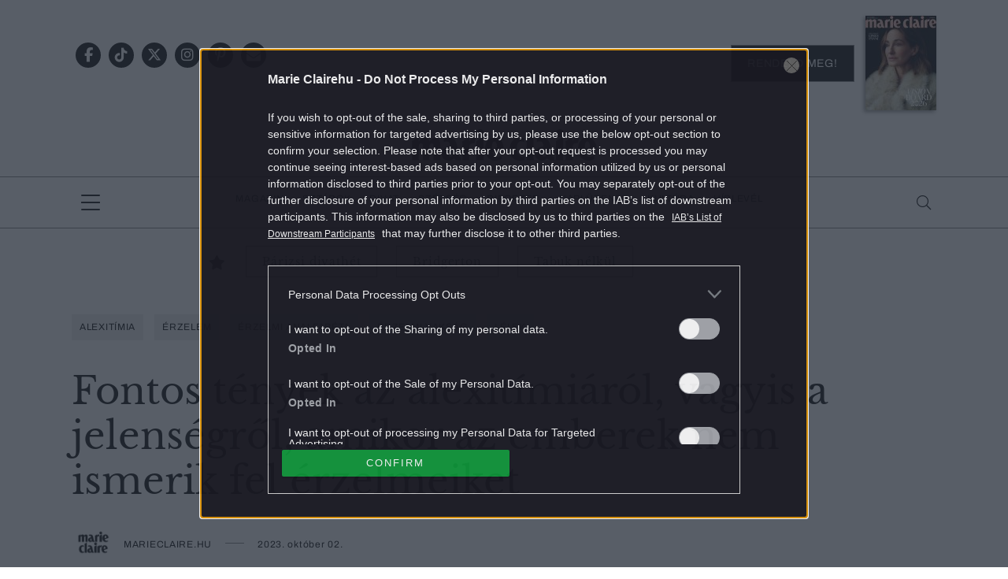

--- FILE ---
content_type: text/html; charset=UTF-8
request_url: https://marieclaire.hu/eletmod/2023/10/02/fontos-tenyek-az-alexitimiarol-vagyis-a-jelensegrol-amikor-az-emberek-nem-ismerik-fel-erzelmeiket/
body_size: 19315
content:
<!DOCTYPE html>
<html dir="ltr" lang="hu" prefix="og: https://ogp.me/ns#">
<head>
	<meta charset="UTF-8"/>
	<meta name="viewport" content="width=device-width, initial-scale=1.0">
	<link rel="icon" href="https://marieclaire.hu/themes/marieclaire/images/favicon.ico">
	
	<meta http-equiv="X-UA-Compatible" content="IE=edge">
	
		<!-- All in One SEO Pro 4.8.1.1 - aioseo.com -->
		<title>Alexitímia - azaz akik nem ismerik fel az érzelmeiket</title>
	<meta name="description" content="Képzeld el, ha nem tudnád felismerni, megnevezni az érzelmeidet. Ilyen az alexitímiában szenvedők élete. Elmagyarázzuk, mit éreznek!" />
	<meta name="robots" content="max-snippet:-1, max-image-preview:large, max-video-preview:-1" />
	<meta name="author" content="Baranyai Enikő"/>
	<meta name="keywords" content="alexitímia,érzelem,érzelmi analfabéta,érzelmi vakság,lélek" />
	<link rel="canonical" href="https://marieclaire.hu/eletmod/2023/10/02/fontos-tenyek-az-alexitimiarol-vagyis-a-jelensegrol-amikor-az-emberek-nem-ismerik-fel-erzelmeiket/" />
	<meta name="generator" content="All in One SEO Pro (AIOSEO) 4.8.1.1" />
		<meta property="og:locale" content="hu_HU" />
		<meta property="og:site_name" content="marieclaire.hu" />
		<meta property="og:type" content="article" />
		<meta property="og:title" content="Fontos tények az alexitímiáról, vagyis a jelenségről, amikor az emberek nem ismerik fel érzelmeiket" />
		<meta property="og:description" content="Képzeld el, ha nem tudnád felismerni, megnevezni az érzelmeidet. Ilyen az alexitímiában szenvedők élete. Elmagyarázzuk, mit éreznek!" />
		<meta property="og:url" content="https://marieclaire.hu/eletmod/2023/10/02/fontos-tenyek-az-alexitimiarol-vagyis-a-jelensegrol-amikor-az-emberek-nem-ismerik-fel-erzelmeiket/" />
		<meta property="og:image" content="https://marieclaire.hu/uploads/2023/09/Uj-projekt-2023-09-25T110518638.png" />
		<meta property="og:image:secure_url" content="https://marieclaire.hu/uploads/2023/09/Uj-projekt-2023-09-25T110518638.png" />
		<meta property="og:image:width" content="1200" />
		<meta property="og:image:height" content="800" />
		<meta property="article:tag" content="alexitímia" />
		<meta property="article:tag" content="érzelem" />
		<meta property="article:tag" content="érzelmi analfabéta" />
		<meta property="article:tag" content="érzelmi vakság" />
		<meta property="article:tag" content="lélek" />
		<meta property="article:tag" content="életmód" />
		<meta property="article:published_time" content="2023-10-02T09:37:07+00:00" />
		<meta property="article:modified_time" content="2023-10-02T14:39:05+00:00" />
		<meta property="article:publisher" content="https://www.facebook.com/marieclaireHUN" />
		<meta name="twitter:card" content="summary" />
		<meta name="twitter:site" content="@MarieClaireHun" />
		<meta name="twitter:title" content="Fontos tények az alexitímiáról, vagyis a jelenségről, amikor az emberek nem ismerik fel érzelmeiket" />
		<meta name="twitter:description" content="Képzeld el, ha nem tudnád felismerni, megnevezni az érzelmeidet. Ilyen az alexitímiában szenvedők élete. Elmagyarázzuk, mit éreznek!" />
		<meta name="twitter:creator" content="@MarieClaireHun" />
		<meta name="twitter:image" content="https://marieclaire.hu/uploads/2023/09/Uj-projekt-2023-09-25T110518638.png" />
		<script type="application/ld+json" class="aioseo-schema">
			{"@context":"https:\/\/schema.org","@graph":[{"@type":"BreadcrumbList","@id":"https:\/\/marieclaire.hu\/eletmod\/2023\/10\/02\/fontos-tenyek-az-alexitimiarol-vagyis-a-jelensegrol-amikor-az-emberek-nem-ismerik-fel-erzelmeiket\/#breadcrumblist","itemListElement":[{"@type":"ListItem","@id":"https:\/\/marieclaire.hu\/#listItem","position":1,"name":"Home","item":"https:\/\/marieclaire.hu\/","nextItem":{"@type":"ListItem","@id":"https:\/\/marieclaire.hu\/.\/eletmod\/#listItem","name":"\u00c9letm\u00f3d"}},{"@type":"ListItem","@id":"https:\/\/marieclaire.hu\/.\/eletmod\/#listItem","position":2,"name":"\u00c9letm\u00f3d","item":"https:\/\/marieclaire.hu\/.\/eletmod\/","nextItem":{"@type":"ListItem","@id":"https:\/\/marieclaire.hu\/eletmod\/2023\/#listItem","name":"2023"},"previousItem":{"@type":"ListItem","@id":"https:\/\/marieclaire.hu\/#listItem","name":"Home"}},{"@type":"ListItem","@id":"https:\/\/marieclaire.hu\/eletmod\/2023\/#listItem","position":3,"name":"2023","item":"https:\/\/marieclaire.hu\/eletmod\/2023\/","nextItem":{"@type":"ListItem","@id":"https:\/\/marieclaire.hu\/eletmod\/2023\/10\/#listItem","name":"October"},"previousItem":{"@type":"ListItem","@id":"https:\/\/marieclaire.hu\/.\/eletmod\/#listItem","name":"\u00c9letm\u00f3d"}},{"@type":"ListItem","@id":"https:\/\/marieclaire.hu\/eletmod\/2023\/10\/#listItem","position":4,"name":"October","item":"https:\/\/marieclaire.hu\/eletmod\/2023\/10\/","nextItem":{"@type":"ListItem","@id":"https:\/\/marieclaire.hu\/eletmod\/2023\/10\/02\/#listItem","name":"2"},"previousItem":{"@type":"ListItem","@id":"https:\/\/marieclaire.hu\/eletmod\/2023\/#listItem","name":"2023"}},{"@type":"ListItem","@id":"https:\/\/marieclaire.hu\/eletmod\/2023\/10\/02\/#listItem","position":5,"name":"2","item":"https:\/\/marieclaire.hu\/eletmod\/2023\/10\/02\/","nextItem":{"@type":"ListItem","@id":"https:\/\/marieclaire.hu\/eletmod\/2023\/10\/02\/fontos-tenyek-az-alexitimiarol-vagyis-a-jelensegrol-amikor-az-emberek-nem-ismerik-fel-erzelmeiket\/#listItem","name":"Fontos t\u00e9nyek az alexit\u00edmi\u00e1r\u00f3l, vagyis a jelens\u00e9gr\u0151l, amikor az emberek nem ismerik fel \u00e9rzelmeiket"},"previousItem":{"@type":"ListItem","@id":"https:\/\/marieclaire.hu\/eletmod\/2023\/10\/#listItem","name":"October"}},{"@type":"ListItem","@id":"https:\/\/marieclaire.hu\/eletmod\/2023\/10\/02\/fontos-tenyek-az-alexitimiarol-vagyis-a-jelensegrol-amikor-az-emberek-nem-ismerik-fel-erzelmeiket\/#listItem","position":6,"name":"Fontos t\u00e9nyek az alexit\u00edmi\u00e1r\u00f3l, vagyis a jelens\u00e9gr\u0151l, amikor az emberek nem ismerik fel \u00e9rzelmeiket","previousItem":{"@type":"ListItem","@id":"https:\/\/marieclaire.hu\/eletmod\/2023\/10\/02\/#listItem","name":"2"}}]},{"@type":"Organization","@id":"https:\/\/marieclaire.hu\/#organization","name":"MarieClaire.hu","description":"Marie Claire magazin online","url":"https:\/\/marieclaire.hu\/","logo":{"@type":"ImageObject","url":"https:\/\/marieclaire.hu\/uploads\/2017\/10\/marieclairehu_logo.png","@id":"https:\/\/marieclaire.hu\/eletmod\/2023\/10\/02\/fontos-tenyek-az-alexitimiarol-vagyis-a-jelensegrol-amikor-az-emberek-nem-ismerik-fel-erzelmeiket\/#organizationLogo","width":1024,"height":768},"image":{"@id":"https:\/\/marieclaire.hu\/eletmod\/2023\/10\/02\/fontos-tenyek-az-alexitimiarol-vagyis-a-jelensegrol-amikor-az-emberek-nem-ismerik-fel-erzelmeiket\/#organizationLogo"},"sameAs":["https:\/\/twitter.com\/MarieClaireHun","https:\/\/www.instagram.com\/marieclairehun\/","https:\/\/hu.pinterest.com\/marieclairehun\/"]},{"@type":"WebPage","@id":"https:\/\/marieclaire.hu\/eletmod\/2023\/10\/02\/fontos-tenyek-az-alexitimiarol-vagyis-a-jelensegrol-amikor-az-emberek-nem-ismerik-fel-erzelmeiket\/#webpage","url":"https:\/\/marieclaire.hu\/eletmod\/2023\/10\/02\/fontos-tenyek-az-alexitimiarol-vagyis-a-jelensegrol-amikor-az-emberek-nem-ismerik-fel-erzelmeiket\/","name":"Alexit\u00edmia - azaz akik nem ismerik fel az \u00e9rzelmeiket","description":"K\u00e9pzeld el, ha nem tudn\u00e1d felismerni, megnevezni az \u00e9rzelmeidet. Ilyen az alexit\u00edmi\u00e1ban szenved\u0151k \u00e9lete. Elmagyar\u00e1zzuk, mit \u00e9reznek!","inLanguage":"hu-HU","isPartOf":{"@id":"https:\/\/marieclaire.hu\/#website"},"breadcrumb":{"@id":"https:\/\/marieclaire.hu\/eletmod\/2023\/10\/02\/fontos-tenyek-az-alexitimiarol-vagyis-a-jelensegrol-amikor-az-emberek-nem-ismerik-fel-erzelmeiket\/#breadcrumblist"},"image":{"@type":"ImageObject","url":"https:\/\/marieclaire.hu\/uploads\/2023\/09\/Uj-projekt-2023-09-25T110518638.png","@id":"https:\/\/marieclaire.hu\/eletmod\/2023\/10\/02\/fontos-tenyek-az-alexitimiarol-vagyis-a-jelensegrol-amikor-az-emberek-nem-ismerik-fel-erzelmeiket\/#mainImage","width":1200,"height":800,"caption":"n\u0151 p\u00f6tty\u00f6s ingben"},"primaryImageOfPage":{"@id":"https:\/\/marieclaire.hu\/eletmod\/2023\/10\/02\/fontos-tenyek-az-alexitimiarol-vagyis-a-jelensegrol-amikor-az-emberek-nem-ismerik-fel-erzelmeiket\/#mainImage"},"datePublished":"2023-10-02T11:37:07+02:00","dateModified":"2023-10-02T16:39:05+02:00"},{"@type":"WebSite","@id":"https:\/\/marieclaire.hu\/#website","url":"https:\/\/marieclaire.hu\/","name":"Marie Claire","description":"Marie Claire magazin online","inLanguage":"hu-HU","publisher":{"@id":"https:\/\/marieclaire.hu\/#organization"}}]}
		</script>
		<!-- All in One SEO Pro -->

        <script type="text/javascript">
            var centralAdultCheckboxConfig = {
                cookieName: 'adult_content',
                cookieExpire: 1,
                layerSlug: 'elmultal_18',
                destination: '',
            };
        </script>
		<script type="application/ld+json">
{
    "@context": "https://schema.org",
    "@type": "NewsArticle",
    "@id": "https://marieclaire.hu/eletmod/2023/10/02/fontos-tenyek-az-alexitimiarol-vagyis-a-jelensegrol-amikor-az-emberek-nem-ismerik-fel-erzelmeiket/#newsarticle",
    "headline": "Fontos tények az alexitímiáról, vagyis a jelenségről, amikor az emberek nem ismerik fel érzelmeiket",
    "description": "Képzeld el, ha nem tudnád felismerni, megnevezni az érzelmeidet. Ilyen az alexitímiában szenvedők élete. Elmagyarázzuk, mit éreznek!",
    "datePublished": "2023-10-02T11:37:07+02:00",
    "dateModified": "2023-10-02T16:39:05+02:00",
    "articleSection": "Életmód",
    "wordCount": 289,
    "author": [
        {
            "@type": "Person",
            "name": "marieclaire.hu",
            "url": "https://marieclaire.hu/author/marieclaire/"
        }
    ],
    "isAccessibleForFree": true,
    "mainEntityOfPage": "https://marieclaire.hu/eletmod/2023/10/02/fontos-tenyek-az-alexitimiarol-vagyis-a-jelensegrol-amikor-az-emberek-nem-ismerik-fel-erzelmeiket/",
    "isPartOf": [
        {
            "@type": "CollectionPage",
            "@id": "https://marieclaire.hu/./eletmod/",
            "name": "Életmód",
            "url": "https://marieclaire.hu/./eletmod/"
        },
        {
            "@type": "WebSite",
            "@id": "https://marieclaire.hu/#website",
            "name": "Marie Claire",
            "url": "https://marieclaire.hu/"
        }
    ],
    "image": {
        "@type": "ImageObject",
        "url": "https://marieclaire.hu/uploads/2023/09/Uj-projekt-2023-09-25T110518638.png",
        "width": 1200,
        "height": 800
    },
    "publisher": {
        "@type": "NewsMediaOrganization",
        "@id": "https://marieclaire.hu/#publisher",
        "name": "Marie Claire",
        "logo": {
            "@type": "ImageObject",
            "url": "https://marieclaire.hu/themes/marieclaire/images/logo-marieclaire-black.svg",
            "width": 220,
            "height": 72
        }
    }
}
</script>
<link rel='dns-prefetch' href='//marieclaire.hu' />
<link rel="alternate" type="application/rss+xml" title="Marie Claire &raquo; Fontos tények az alexitímiáról, vagyis a jelenségről, amikor az emberek nem ismerik fel érzelmeiket hozzászólás hírcsatorna" href="https://marieclaire.hu/eletmod/2023/10/02/fontos-tenyek-az-alexitimiarol-vagyis-a-jelensegrol-amikor-az-emberek-nem-ismerik-fel-erzelmeiket/feed/" />
<script type="text/javascript">
window._wpemojiSettings = {"baseUrl":"https:\/\/s.w.org\/images\/core\/emoji\/14.0.0\/72x72\/","ext":".png","svgUrl":"https:\/\/s.w.org\/images\/core\/emoji\/14.0.0\/svg\/","svgExt":".svg","source":{"concatemoji":"https:\/\/marieclaire.hu\/wp-includes\/js\/wp-emoji-release.min.js?ver=6.1.1"}};
/*! This file is auto-generated */
!function(e,a,t){var n,r,o,i=a.createElement("canvas"),p=i.getContext&&i.getContext("2d");function s(e,t){var a=String.fromCharCode,e=(p.clearRect(0,0,i.width,i.height),p.fillText(a.apply(this,e),0,0),i.toDataURL());return p.clearRect(0,0,i.width,i.height),p.fillText(a.apply(this,t),0,0),e===i.toDataURL()}function c(e){var t=a.createElement("script");t.src=e,t.defer=t.type="text/javascript",a.getElementsByTagName("head")[0].appendChild(t)}for(o=Array("flag","emoji"),t.supports={everything:!0,everythingExceptFlag:!0},r=0;r<o.length;r++)t.supports[o[r]]=function(e){if(p&&p.fillText)switch(p.textBaseline="top",p.font="600 32px Arial",e){case"flag":return s([127987,65039,8205,9895,65039],[127987,65039,8203,9895,65039])?!1:!s([55356,56826,55356,56819],[55356,56826,8203,55356,56819])&&!s([55356,57332,56128,56423,56128,56418,56128,56421,56128,56430,56128,56423,56128,56447],[55356,57332,8203,56128,56423,8203,56128,56418,8203,56128,56421,8203,56128,56430,8203,56128,56423,8203,56128,56447]);case"emoji":return!s([129777,127995,8205,129778,127999],[129777,127995,8203,129778,127999])}return!1}(o[r]),t.supports.everything=t.supports.everything&&t.supports[o[r]],"flag"!==o[r]&&(t.supports.everythingExceptFlag=t.supports.everythingExceptFlag&&t.supports[o[r]]);t.supports.everythingExceptFlag=t.supports.everythingExceptFlag&&!t.supports.flag,t.DOMReady=!1,t.readyCallback=function(){t.DOMReady=!0},t.supports.everything||(n=function(){t.readyCallback()},a.addEventListener?(a.addEventListener("DOMContentLoaded",n,!1),e.addEventListener("load",n,!1)):(e.attachEvent("onload",n),a.attachEvent("onreadystatechange",function(){"complete"===a.readyState&&t.readyCallback()})),(e=t.source||{}).concatemoji?c(e.concatemoji):e.wpemoji&&e.twemoji&&(c(e.twemoji),c(e.wpemoji)))}(window,document,window._wpemojiSettings);
</script>
<style type="text/css">
img.wp-smiley,
img.emoji {
	display: inline !important;
	border: none !important;
	box-shadow: none !important;
	height: 1em !important;
	width: 1em !important;
	margin: 0 0.07em !important;
	vertical-align: -0.1em !important;
	background: none !important;
	padding: 0 !important;
}
</style>
	<link rel='stylesheet' id='wp-block-library-css' href='https://marieclaire.hu/wp-includes/css/dist/block-library/style.min.css?ver=6.1.1' type='text/css' media='all' />
<link rel='stylesheet' id='classic-theme-styles-css' href='https://marieclaire.hu/wp-includes/css/classic-themes.min.css?ver=1' type='text/css' media='all' />
<style id='global-styles-inline-css' type='text/css'>
body{--wp--preset--color--black: #000000;--wp--preset--color--cyan-bluish-gray: #abb8c3;--wp--preset--color--white: #ffffff;--wp--preset--color--pale-pink: #f78da7;--wp--preset--color--vivid-red: #cf2e2e;--wp--preset--color--luminous-vivid-orange: #ff6900;--wp--preset--color--luminous-vivid-amber: #fcb900;--wp--preset--color--light-green-cyan: #7bdcb5;--wp--preset--color--vivid-green-cyan: #00d084;--wp--preset--color--pale-cyan-blue: #8ed1fc;--wp--preset--color--vivid-cyan-blue: #0693e3;--wp--preset--color--vivid-purple: #9b51e0;--wp--preset--gradient--vivid-cyan-blue-to-vivid-purple: linear-gradient(135deg,rgba(6,147,227,1) 0%,rgb(155,81,224) 100%);--wp--preset--gradient--light-green-cyan-to-vivid-green-cyan: linear-gradient(135deg,rgb(122,220,180) 0%,rgb(0,208,130) 100%);--wp--preset--gradient--luminous-vivid-amber-to-luminous-vivid-orange: linear-gradient(135deg,rgba(252,185,0,1) 0%,rgba(255,105,0,1) 100%);--wp--preset--gradient--luminous-vivid-orange-to-vivid-red: linear-gradient(135deg,rgba(255,105,0,1) 0%,rgb(207,46,46) 100%);--wp--preset--gradient--very-light-gray-to-cyan-bluish-gray: linear-gradient(135deg,rgb(238,238,238) 0%,rgb(169,184,195) 100%);--wp--preset--gradient--cool-to-warm-spectrum: linear-gradient(135deg,rgb(74,234,220) 0%,rgb(151,120,209) 20%,rgb(207,42,186) 40%,rgb(238,44,130) 60%,rgb(251,105,98) 80%,rgb(254,248,76) 100%);--wp--preset--gradient--blush-light-purple: linear-gradient(135deg,rgb(255,206,236) 0%,rgb(152,150,240) 100%);--wp--preset--gradient--blush-bordeaux: linear-gradient(135deg,rgb(254,205,165) 0%,rgb(254,45,45) 50%,rgb(107,0,62) 100%);--wp--preset--gradient--luminous-dusk: linear-gradient(135deg,rgb(255,203,112) 0%,rgb(199,81,192) 50%,rgb(65,88,208) 100%);--wp--preset--gradient--pale-ocean: linear-gradient(135deg,rgb(255,245,203) 0%,rgb(182,227,212) 50%,rgb(51,167,181) 100%);--wp--preset--gradient--electric-grass: linear-gradient(135deg,rgb(202,248,128) 0%,rgb(113,206,126) 100%);--wp--preset--gradient--midnight: linear-gradient(135deg,rgb(2,3,129) 0%,rgb(40,116,252) 100%);--wp--preset--duotone--dark-grayscale: url('#wp-duotone-dark-grayscale');--wp--preset--duotone--grayscale: url('#wp-duotone-grayscale');--wp--preset--duotone--purple-yellow: url('#wp-duotone-purple-yellow');--wp--preset--duotone--blue-red: url('#wp-duotone-blue-red');--wp--preset--duotone--midnight: url('#wp-duotone-midnight');--wp--preset--duotone--magenta-yellow: url('#wp-duotone-magenta-yellow');--wp--preset--duotone--purple-green: url('#wp-duotone-purple-green');--wp--preset--duotone--blue-orange: url('#wp-duotone-blue-orange');--wp--preset--font-size--small: 13px;--wp--preset--font-size--medium: 20px;--wp--preset--font-size--large: 36px;--wp--preset--font-size--x-large: 42px;--wp--preset--spacing--20: 0.44rem;--wp--preset--spacing--30: 0.67rem;--wp--preset--spacing--40: 1rem;--wp--preset--spacing--50: 1.5rem;--wp--preset--spacing--60: 2.25rem;--wp--preset--spacing--70: 3.38rem;--wp--preset--spacing--80: 5.06rem;}:where(.is-layout-flex){gap: 0.5em;}body .is-layout-flow > .alignleft{float: left;margin-inline-start: 0;margin-inline-end: 2em;}body .is-layout-flow > .alignright{float: right;margin-inline-start: 2em;margin-inline-end: 0;}body .is-layout-flow > .aligncenter{margin-left: auto !important;margin-right: auto !important;}body .is-layout-constrained > .alignleft{float: left;margin-inline-start: 0;margin-inline-end: 2em;}body .is-layout-constrained > .alignright{float: right;margin-inline-start: 2em;margin-inline-end: 0;}body .is-layout-constrained > .aligncenter{margin-left: auto !important;margin-right: auto !important;}body .is-layout-constrained > :where(:not(.alignleft):not(.alignright):not(.alignfull)){max-width: var(--wp--style--global--content-size);margin-left: auto !important;margin-right: auto !important;}body .is-layout-constrained > .alignwide{max-width: var(--wp--style--global--wide-size);}body .is-layout-flex{display: flex;}body .is-layout-flex{flex-wrap: wrap;align-items: center;}body .is-layout-flex > *{margin: 0;}:where(.wp-block-columns.is-layout-flex){gap: 2em;}.has-black-color{color: var(--wp--preset--color--black) !important;}.has-cyan-bluish-gray-color{color: var(--wp--preset--color--cyan-bluish-gray) !important;}.has-white-color{color: var(--wp--preset--color--white) !important;}.has-pale-pink-color{color: var(--wp--preset--color--pale-pink) !important;}.has-vivid-red-color{color: var(--wp--preset--color--vivid-red) !important;}.has-luminous-vivid-orange-color{color: var(--wp--preset--color--luminous-vivid-orange) !important;}.has-luminous-vivid-amber-color{color: var(--wp--preset--color--luminous-vivid-amber) !important;}.has-light-green-cyan-color{color: var(--wp--preset--color--light-green-cyan) !important;}.has-vivid-green-cyan-color{color: var(--wp--preset--color--vivid-green-cyan) !important;}.has-pale-cyan-blue-color{color: var(--wp--preset--color--pale-cyan-blue) !important;}.has-vivid-cyan-blue-color{color: var(--wp--preset--color--vivid-cyan-blue) !important;}.has-vivid-purple-color{color: var(--wp--preset--color--vivid-purple) !important;}.has-black-background-color{background-color: var(--wp--preset--color--black) !important;}.has-cyan-bluish-gray-background-color{background-color: var(--wp--preset--color--cyan-bluish-gray) !important;}.has-white-background-color{background-color: var(--wp--preset--color--white) !important;}.has-pale-pink-background-color{background-color: var(--wp--preset--color--pale-pink) !important;}.has-vivid-red-background-color{background-color: var(--wp--preset--color--vivid-red) !important;}.has-luminous-vivid-orange-background-color{background-color: var(--wp--preset--color--luminous-vivid-orange) !important;}.has-luminous-vivid-amber-background-color{background-color: var(--wp--preset--color--luminous-vivid-amber) !important;}.has-light-green-cyan-background-color{background-color: var(--wp--preset--color--light-green-cyan) !important;}.has-vivid-green-cyan-background-color{background-color: var(--wp--preset--color--vivid-green-cyan) !important;}.has-pale-cyan-blue-background-color{background-color: var(--wp--preset--color--pale-cyan-blue) !important;}.has-vivid-cyan-blue-background-color{background-color: var(--wp--preset--color--vivid-cyan-blue) !important;}.has-vivid-purple-background-color{background-color: var(--wp--preset--color--vivid-purple) !important;}.has-black-border-color{border-color: var(--wp--preset--color--black) !important;}.has-cyan-bluish-gray-border-color{border-color: var(--wp--preset--color--cyan-bluish-gray) !important;}.has-white-border-color{border-color: var(--wp--preset--color--white) !important;}.has-pale-pink-border-color{border-color: var(--wp--preset--color--pale-pink) !important;}.has-vivid-red-border-color{border-color: var(--wp--preset--color--vivid-red) !important;}.has-luminous-vivid-orange-border-color{border-color: var(--wp--preset--color--luminous-vivid-orange) !important;}.has-luminous-vivid-amber-border-color{border-color: var(--wp--preset--color--luminous-vivid-amber) !important;}.has-light-green-cyan-border-color{border-color: var(--wp--preset--color--light-green-cyan) !important;}.has-vivid-green-cyan-border-color{border-color: var(--wp--preset--color--vivid-green-cyan) !important;}.has-pale-cyan-blue-border-color{border-color: var(--wp--preset--color--pale-cyan-blue) !important;}.has-vivid-cyan-blue-border-color{border-color: var(--wp--preset--color--vivid-cyan-blue) !important;}.has-vivid-purple-border-color{border-color: var(--wp--preset--color--vivid-purple) !important;}.has-vivid-cyan-blue-to-vivid-purple-gradient-background{background: var(--wp--preset--gradient--vivid-cyan-blue-to-vivid-purple) !important;}.has-light-green-cyan-to-vivid-green-cyan-gradient-background{background: var(--wp--preset--gradient--light-green-cyan-to-vivid-green-cyan) !important;}.has-luminous-vivid-amber-to-luminous-vivid-orange-gradient-background{background: var(--wp--preset--gradient--luminous-vivid-amber-to-luminous-vivid-orange) !important;}.has-luminous-vivid-orange-to-vivid-red-gradient-background{background: var(--wp--preset--gradient--luminous-vivid-orange-to-vivid-red) !important;}.has-very-light-gray-to-cyan-bluish-gray-gradient-background{background: var(--wp--preset--gradient--very-light-gray-to-cyan-bluish-gray) !important;}.has-cool-to-warm-spectrum-gradient-background{background: var(--wp--preset--gradient--cool-to-warm-spectrum) !important;}.has-blush-light-purple-gradient-background{background: var(--wp--preset--gradient--blush-light-purple) !important;}.has-blush-bordeaux-gradient-background{background: var(--wp--preset--gradient--blush-bordeaux) !important;}.has-luminous-dusk-gradient-background{background: var(--wp--preset--gradient--luminous-dusk) !important;}.has-pale-ocean-gradient-background{background: var(--wp--preset--gradient--pale-ocean) !important;}.has-electric-grass-gradient-background{background: var(--wp--preset--gradient--electric-grass) !important;}.has-midnight-gradient-background{background: var(--wp--preset--gradient--midnight) !important;}.has-small-font-size{font-size: var(--wp--preset--font-size--small) !important;}.has-medium-font-size{font-size: var(--wp--preset--font-size--medium) !important;}.has-large-font-size{font-size: var(--wp--preset--font-size--large) !important;}.has-x-large-font-size{font-size: var(--wp--preset--font-size--x-large) !important;}
.wp-block-navigation a:where(:not(.wp-element-button)){color: inherit;}
:where(.wp-block-columns.is-layout-flex){gap: 2em;}
.wp-block-pullquote{font-size: 1.5em;line-height: 1.6;}
</style>
<link rel='stylesheet' id='main_style-css' href='https://marieclaire.hu/themes/marieclaire/dist/css/all-header.css?ver=1769092059' type='text/css' media='all' />
<link rel='stylesheet' id='sponsoredpost_css-css' href='https://marieclaire.hu/plugins/central-sales-sponsored-block/assets/css/sponsoredpost.css?ver=6.1.1' type='text/css' media='all' />
<link rel='stylesheet' id='wp_mailjet_form_builder_widget-widget-front-styles-css' href='https://marieclaire.hu/plugins/mailjet-for-wordpress/src/widgetformbuilder/css/front-widget.css?ver=6.1.5' type='text/css' media='all' />
<script type='text/javascript' src='https://marieclaire.hu/wp-includes/js/jquery/jquery.min.js?ver=3.6.1' id='jquery-core-js'></script>
<script type='text/javascript' src='https://marieclaire.hu/wp-includes/js/jquery/jquery-migrate.min.js?ver=3.3.2' id='jquery-migrate-js'></script>
<script type='text/javascript' src='https://marieclaire.hu/plugins/central-adult-checkbox/assets/js/confirm_age.js?ver=1.0.0' id='confirm_age_js-js'></script>
<script type='text/javascript' src='https://marieclaire.hu/themes/marieclaire/dist/js/all-header.js?ver=1769092059' id='main_js-js'></script>
<script type='text/javascript' id='sponsoredpost_js-js-extra'>
/* <![CDATA[ */
var sponsoredpost_params = {"datas":[],"site":"default"};
/* ]]> */
</script>
<script type='text/javascript' src='https://marieclaire.hu/plugins/central-sales-sponsored-block/assets/js/sponsoredpost.js?ver=6.1.1' id='sponsoredpost_js-js'></script>
<link rel="https://api.w.org/" href="https://marieclaire.hu/wp-json/" /><link rel="alternate" type="application/json" href="https://marieclaire.hu/wp-json/wp/v2/posts/305358" /><link rel="EditURI" type="application/rsd+xml" title="RSD" href="https://marieclaire.hu/xmlrpc.php?rsd" />
<link rel="wlwmanifest" type="application/wlwmanifest+xml" href="https://marieclaire.hu/wp-includes/wlwmanifest.xml" />
<meta name="generator" content="WordPress 6.1.1" />
<link rel='shortlink' href='https://marieclaire.hu/?p=305358' />
<link rel="alternate" type="application/json+oembed" href="https://marieclaire.hu/wp-json/oembed/1.0/embed?url=https%3A%2F%2Fmarieclaire.hu%2Feletmod%2F2023%2F10%2F02%2Ffontos-tenyek-az-alexitimiarol-vagyis-a-jelensegrol-amikor-az-emberek-nem-ismerik-fel-erzelmeiket%2F" />
<link rel="alternate" type="text/xml+oembed" href="https://marieclaire.hu/wp-json/oembed/1.0/embed?url=https%3A%2F%2Fmarieclaire.hu%2Feletmod%2F2023%2F10%2F02%2Ffontos-tenyek-az-alexitimiarol-vagyis-a-jelensegrol-amikor-az-emberek-nem-ismerik-fel-erzelmeiket%2F&#038;format=xml" />

		<!-- CENTRAL JW PLAYER -->
		<script type="text/javascript">
			var CentralJwPlayer = new function () {
				var self = this;
				this.data = {"playerId":{"default":"YJeIK5oQ","autoplay":"g8Ph223C","sponsoredDefault":"rFbd3hYh","sponsoredAutoplay":"vTkbhTFs"},"embed":{"js":"<script src=\"https:\/\/content.jwplatform.com\/players\/%FILE_NAME%.js\"><\/script>","iframe":"<div class=\"jwplayer-iframe-container\" style=\"position:relative; padding-bottom:56.25%; overflow:hidden;\">\n<iframe src=\"https:\/\/content.jwplatform.com\/players\/%FILE_NAME%.html\" width=\"100%\" height=\"100%\" frameborder=\"0\" scrolling=\"auto\" allowfullscreen style=\"position:absolute;\"><\/iframe>\n<\/div>"},"placeholder":{"enabled":0,"onlyJsEnabled":0,"adFreeEnabled":0,"css":{"wrap":"central-jwplayer-wrap","wrapLoading":"-loading","embed":"central-jwplayer-embed-replace"}}};

				this.getPlayerIdBytype = function (playerType) {
					var playerId = null;

					if (typeof (this.data.playerId) == 'undefined') {
						return playerId;
					}

					if (playerType === 'sponsored_default' &&
							typeof (this.data.playerId.sponsoredDefault) !== 'undefined') {
						playerId = this.data.playerId.sponsoredDefault;
					} else if (playerType === 'sponsored_autoplay' &&
							typeof (this.data.playerId.sponsoredAutoplay) !== 'undefined') {
						playerId = this.data.playerId.sponsoredAutoplay;
					} else if (playerType === 'autoplay' &&
							typeof (this.data.playerId.autoplay) !== 'undefined') {
						playerId = this.data.playerId.autoplay;
					} else if (typeof (this.data.playerId.default) !== 'undefined') {
						playerId = this.data.playerId.default;
					}

					return playerId;
				};

				this.getPlayerTypeById = function (playerId) {
					let playerType = 'default';
					let types = {
						'default': 'default',
						'autoplay': 'autoplay',
						'sponsoredDefault': 'sponsored_default',
						'sponsoredAutoplay': 'sponsored_autoplay',
					};

					$.each(this.data.playerId, function (key, value) {
						if (value === playerId) {
							playerType = types[key];
							return false;
						}
					});

					return playerType;
				};

				this.getEmbed = function (videoId, playerType, embedType) {
					playerType = playerType || 'default';
					embedType = embedType || 'js';

					var embed = '';
					var playerId = this.getPlayerIdBytype(playerType);
					var fileName = videoId;

					if (embedType === 'iframe') {
						embed = this.data.embed.iframe;
					} else {
						embed = this.data.embed.js;
					}

					if (playerId !== null) {
						fileName += '-' + playerId;
					}

					return embed.replace(/\%FILE_NAME\%/gi, fileName);
				};

				this.getPlayerIdForReplace = function (origPlayerId) {
					if (this.data.placeholder.adFreeEnabled !== 1) {
						return origPlayerId;
					}

					if (origPlayerId === this.data.playerId.autoplay
							|| origPlayerId === this.data.playerId.sponsoredAutoplay) {
						return this.data.playerId.sponsoredAutoplay;
					} else {
						return this.data.playerId.sponsoredDefault;
					}
				};

				this.replacePlaceHolders = function () {
					let cssClasses = self.data.placeholder.css;

					$('.' + cssClasses.wrap).each(function () {
						let embedPlaceholder = $(this).find('.' + cssClasses.embed);
						let playerId = self.getPlayerIdForReplace($(this).data('player-id'));
						let videoId = $(this).data('video-id');
						let playerType = self.getPlayerTypeById(playerId);
						let embedType = (self.data.placeholder.onlyJsEnabled === 1) ? 'js' : $(this).data('embed-type');
						let playerDivId = 'botr_' + videoId + '_' + playerId + '_div';
						let embedCode = self.getEmbed(videoId, playerType, embedType);

						if (embedType === 'js') {
							$(this).append('<div id="' + playerDivId + '"></div>');
						}

						embedPlaceholder.replaceWith(embedCode);
						$(this).removeClass(cssClasses.wrapLoading);
					});
				};

				this.enableAdFree = function () {
					this.data.placeholder.adFreeEnabled = 1;
				};
			};

			if (CentralJwPlayer.data.placeholder.enabled === 1) {
				$(document).ready(function () {
					CentralJwPlayer.replacePlaceHolders();
				});
			}
		</script>
		<!-- /CENTRAL JW PLAYER -->
		      <meta name="onesignal" content="wordpress-plugin"/>
            <script>

      window.OneSignal = window.OneSignal || [];

      OneSignal.push( function() {
        OneSignal.SERVICE_WORKER_UPDATER_PATH = 'OneSignalSDKUpdaterWorker.js';
                      OneSignal.SERVICE_WORKER_PATH = 'OneSignalSDKWorker.js';
                      OneSignal.SERVICE_WORKER_PARAM = { scope: '/plugins/onesignal-free-web-push-notifications/sdk_files/push/onesignal/' };
        OneSignal.setDefaultNotificationUrl("https://marieclaire.hu");
        var oneSignal_options = {};
        window._oneSignalInitOptions = oneSignal_options;

        oneSignal_options['wordpress'] = true;
oneSignal_options['appId'] = '84173b1d-12d9-47c5-9e95-ef018aab3625';
oneSignal_options['allowLocalhostAsSecureOrigin'] = true;
oneSignal_options['welcomeNotification'] = { };
oneSignal_options['welcomeNotification']['title'] = "Marie Claire";
oneSignal_options['welcomeNotification']['message'] = "Köszünjük, hogy feliratkoztál!";
oneSignal_options['welcomeNotification']['url'] = "https://marieclaire.hu/";
oneSignal_options['path'] = "https://marieclaire.hu/plugins/onesignal-free-web-push-notifications/sdk_files/";
oneSignal_options['promptOptions'] = { };
oneSignal_options['promptOptions']['actionMessage'] = "Ne maradj le a legizgalmasabb tartalmakról! Iratkozz fel!";
oneSignal_options['promptOptions']['acceptButtonText'] = "Feliratkozom";
oneSignal_options['promptOptions']['cancelButtonText'] = "Most nem";
oneSignal_options['promptOptions']['siteName'] = "http://marieclaire.hu/";
          /* OneSignal: Using custom SDK initialization. */
                });

      function documentInitOneSignal() {
        var oneSignal_elements = document.getElementsByClassName("OneSignal-prompt");

        var oneSignalLinkClickHandler = function(event) { OneSignal.push(['registerForPushNotifications']); event.preventDefault(); };        for(var i = 0; i < oneSignal_elements.length; i++)
          oneSignal_elements[i].addEventListener('click', oneSignalLinkClickHandler, false);
      }

      if (document.readyState === 'complete') {
           documentInitOneSignal();
      }
      else {
           window.addEventListener("load", function(event){
               documentInitOneSignal();
          });
      }
    </script>
<meta name="generator" content="Powered by WPBakery Page Builder - drag and drop page builder for WordPress."/>
		<script>
			ctsIsArticlePage = true;

			ctsPageType = "article";
		</script>
				<!-- CTS - header -->
		<script type="text/javascript" src="//cts.p24.hu/service/js/marieclaire-wp2/eletmod/"></script>
		<script type="text/javascript">
			var tagging = null;
			try {
				tagging = new Tagging();
				tagging.render('head'); }
			catch (err) {
				if (tagging) tagging.log(err);
			}
		</script><noscript><style> .wpb_animate_when_almost_visible { opacity: 1; }</style></noscript></head>
<body class="post-template-default single single-post postid-305358 single-format-standard wpb-js-composer js-comp-ver-6.10.0 vc_responsive">
		<!-- CTS - body-start -->
		<script type="text/javascript">
			try {
				tagging.render('body-start'); }
			catch (err) {
				if (tagging) tagging.log(err);
			}
		</script><div class="o-page site">
	<header class="o-page__header m-header -header container-fluid p-0" id="js-header">
		<div class="o-page__headerItem -firstItem container-fluid u-decorLineLong p-0 d-none d-lg-block">
			<div class="u-cntBase">
				<div class="d-flex flex-row justify-content-between align-items-center">
					<div class="m-header__socialWrap -iconDarkBack -iconCircle">
								<a class="a-icon -social" href="https://www.facebook.com/marieclaireHUN" target="_blank">
			<i class="fab fa-facebook-f"></i>
		</a>
			<a class="a-icon -social" href="https://www.tiktok.com/@marieclairehun/" target="_blank">
			<i class="fab fa-tiktok"></i>
		</a>
			<a class="a-icon -social" href="https://twitter.com/MarieClaireHun" target="_blank">
			<i class="fab fa-x-twitter"></i>
		</a>
			<a class="a-icon -social" href="https://www.instagram.com/marieclairehun/" target="_blank">
			<i class="fab fa-instagram"></i>
		</a>
			<a class="a-icon -social" href="https://hu.pinterest.com/marieclairehun/" target="_blank">
			<i class="fab fa-pinterest-p"></i>
		</a>
			<a class="a-icon -social -envelopeIcon"
		   href="mailto:marieclaire.hu@centralmediacsoport.hu?subject=Érdeklődés">
			<i class="fas fa-envelope"></i>
		</a>
							</div>
					<div class="m-header__subscribeWrap m-subscribe u-brandFont2">
	<a class="m-subscribe__wrap" href="https://www.mc.hu/termek/marie-claire?id=30024" target="_blank">
		<span class="m-subscribe__btn a-btn -darkBtn text-uppercase">Rendeld meg!</span>
		<img class="m-subscribe__img" src="https://marieclaire.hu/uploads/2025/11/mc06_001-coverOK-1-90x120.jpg" alt="Magazin előfizetés">
	</a>
</div>
				</div>
				<div class="d-flex flex-row justify-content-center align-items-center">
					<a class="a-logo -headerLogo" href="https://marieclaire.hu/"></a>
				</div>
			</div>
		</div>
		<div class="o-page__headerItem -secondItem container-fluid u-decorLineLong m-header__menuWrap p-0" id="js-headerSticky">
			<div class="u-cntBase">
				<div class="o-page__dropdownMenu d-flex flex-row justify-content-between align-items-center">
					<div class="m-dropdownMenu">
						<a class="m-bars" id="js-hamburgerMenuBtn">
							<div class="m-bars__icon">
								<span class="m-bars__line"></span>
								<span class="m-bars__line"></span>
								<span class="m-bars__line"></span>
								<span class="m-bars__line"></span>
							</div>
						</a>
						<div class="m-dropdownMenu__cntWrap -dropDownCnt">
							<a class="m-dropdownMenu__closeBtn closeMenu"></a>
							<nav class="m-menu -dropDownMenu u-brandFont2 text-uppercase">
								<ul class="m-menu__wrap d-block" id="dropdown-menu"><li class="m-menu__item"><a href="https://marieclaire.hu/./sztarok/"  class="m-menu__link a-link -baseMenu menu-sztarok ">Sztárok </a></li><li class="m-menu__item"><a href="https://marieclaire.hu/eletmod/"  class="m-menu__link a-link -baseMenu menu-eletmod ">Életmód </a></li><li class="m-menu__item"><a href="https://marieclaire.hu/./divat/"  class="m-menu__link a-link -baseMenu menu-divat ">Divat </a></li><li class="m-menu__item"><a href="https://marieclaire.hu/./szepseg/"  class="m-menu__link a-link -baseMenu menu-szepseg ">Szépség </a></li><li class="m-menu__item"><a href="https://marieclaire.hu/./kultura/"  class="m-menu__link a-link -baseMenu menu-kultura ">Kultúra </a></li><li class="m-menu__item"><a href="https://marieclaire.hu/./riporter/"  class="m-menu__link a-link -baseMenu menu-riporter ">Riporter </a></li><li class="m-menu__item"><a href="https://marieclaire.hu/./gasztro/"  class="m-menu__link a-link -baseMenu menu-gasztro ">Gasztró </a></li><li class="m-menu__item"><a href="https://marieclaire.hu/napi-uzenet/"  class="m-menu__link a-link -baseMenu menu-napi-uzenet ">Napi üzenet </a></li><li class="m-menu__item"><a href="https://marieclaire.hu/tag/utazas/"  class="m-menu__link a-link -baseMenu menu-utazas ">Utazás </a></li><li class="m-menu__item"><a href="https://marieclaire.hu/./magazin/"  class="m-menu__link a-link -baseMenu menu-magazin ">Magazin </a></li><li class="m-menu__item"><a href="https://marieclaire.hu/digitalis-lapszam/"  class="m-menu__link a-link -baseMenu menu-digitalis-lapszamok ">Digitális lapszámok </a></li><li class="m-menu__item"><a href="https://marieclaire.hu/./horoszkop/"  class="m-menu__link a-link -baseMenu menu-horoszkop ">Horoszkóp </a></li><li class="m-menu__item"><a href="https://marieclaire.hu/hirlevel-feliratkozas/"  class="m-menu__link a-link -baseMenu menu-hirlevel-feliratkozas ">Hírlevél feliratkozás </a></li><li class="m-menu__item"><a href="https://marieclaire.hu/event/"  class="m-menu__link a-link -baseMenu menu-event ">Event </a></li><li class="m-menu__item"><a href="https://marieclaire.hu/tag/kids/"  class="m-menu__link a-link -baseMenu menu-kids ">KIDS </a></li><li class="m-menu__item"><a href="https://marieclaire.hu/./kirakat/"  class="m-menu__link a-link -baseMenu menu-kirakat ">Kirakat </a></li><li class="m-menu__item"><a href="https://marieclaire.hu/tag/mit-gondol-podcast/"  class="m-menu__link a-link -baseMenu menu-mit-gondol-podcast ">Mit gondol? podcast </a></li><li class="m-menu__item"><a href="https://marieclaire.hu/elofizetes/"  class="m-menu__link a-link -baseMenu menu-elofizetes ">Előfizetés </a></li></ul>							</nav>
							<div class="m-dropdownMenu__socialAndSubscribeWrap">
								<div class="m-header__socialWrap -iconDarkBack -iconCircle">
											<a class="a-icon -social" href="https://www.facebook.com/marieclaireHUN" target="_blank">
			<i class="fab fa-facebook-f"></i>
		</a>
			<a class="a-icon -social" href="https://www.tiktok.com/@marieclairehun/" target="_blank">
			<i class="fab fa-tiktok"></i>
		</a>
			<a class="a-icon -social" href="https://twitter.com/MarieClaireHun" target="_blank">
			<i class="fab fa-x-twitter"></i>
		</a>
			<a class="a-icon -social" href="https://www.instagram.com/marieclairehun/" target="_blank">
			<i class="fab fa-instagram"></i>
		</a>
			<a class="a-icon -social" href="https://hu.pinterest.com/marieclairehun/" target="_blank">
			<i class="fab fa-pinterest-p"></i>
		</a>
			<a class="a-icon -social -envelopeIcon"
		   href="mailto:marieclaire.hu@centralmediacsoport.hu?subject=Érdeklődés">
			<i class="fas fa-envelope"></i>
		</a>
										</div>
								<div class="m-header__subscribeWrap m-subscribe u-brandFont2">
	<a class="m-subscribe__wrap" href="https://www.mc.hu/termek/marie-claire?id=30024" target="_blank">
		<span class="m-subscribe__btn a-btn -darkBtn text-uppercase">Rendeld meg!</span>
		<img class="m-subscribe__img" src="https://marieclaire.hu/uploads/2025/11/mc06_001-coverOK-1-90x120.jpg" alt="Magazin előfizetés">
	</a>
</div>
							</div>
						</div>
					</div>
						<a class="a-logo -headerLogo" href="https://marieclaire.hu/"></a>
					<nav class="m-menu -categoryMenu u-brandFont2 text-center text-uppercase d-none d-lg-block">
						<ul class="m-menu__wrap d-block" id="category-menu"><li class="m-menu__item"><a href="https://marieclaire.hu/./magazin/"  class="m-menu__link a-link -baseMenu menu-magazin ">Magazin </a></li><li class="m-menu__item"><a href="https://marieclaire.hu/./sztarok/"  class="m-menu__link a-link -baseMenu menu-sztarok ">Sztárok </a></li><li class="m-menu__item"><a href="https://marieclaire.hu/./divat/"  class="m-menu__link a-link -baseMenu menu-divat ">Divat </a></li><li class="m-menu__item"><a href="https://marieclaire.hu/./szepseg/"  class="m-menu__link a-link -baseMenu menu-szepseg ">Szépség </a></li><li class="m-menu__item"><a href="https://marieclaire.hu/./riporter/"  class="m-menu__link a-link -baseMenu menu-riporter ">Riporter </a></li><li class="m-menu__item"><a href="https://marieclaire.hu/./napi-uzenet/"  class="m-menu__link a-link -baseMenu menu-napi-uzenet ">Napi üzenet </a></li><li class="m-menu__item"><a href="https://marieclaire.hu/./kultura/"  class="m-menu__link a-link -baseMenu menu-kultura ">Kultúra </a></li><li class="m-menu__item"><a href="https://marieclaire.hu/hirlevel-feliratkozas/"  class="m-menu__link a-link -baseMenu menu-hirlevel ">Hírlevél </a></li></ul>					</nav>
					<div class="m-search__btn m-icon -iconSearch" id="js-searchBtn"></div>
				</div>
			</div>
		</div>
		<div class="o-page__headerItem -thirdItem container-fluid m-header__subMenuWrap">
			<nav class="m-menu -tagMenu u-cntBase text-center swiper tagMenuSwiper">
				<div class="m-menu__wrap swiper-wrapper" id="tag-menu"><a href="https://marieclaire.hu/tag/parizsi-divathet/"  class="m-menu__link a-link -baseMenu swiper-slide menu-parizsi-divathet">Párizsi divathét </a><a href="https://marieclaire.hu/tag/bridgerton/"  class="m-menu__link a-link -baseMenu swiper-slide menu-bridgerton">Bridgerton </a><a href="https://marieclaire.hu/tag/tabuk-nelkul/"  class="m-menu__link a-link -baseMenu swiper-slide menu-tabuk-nelkul">Tabuk nélkül </a></div>			</nav>
		</div>
	</header>
	<div class="o-page__content u-contentWrap content-container-marieclaire" id="js-content">
		<div class="site-content" id="content">


	<div
		class="o-page__contentWrap -baseArticle u-cntBase">
				<!-- CTS - content-top -->
		<div class="banner-container clearfix ">
			<div class="banner-wrapper clearfix" data-position=content-top>
				<script>
					try {
						tagging.render('content-top'); }
					catch (err) {
						if (tagging) tagging.log(err);
					}
				</script>
			</div>
		</div>		<div class="o-post">
			<div class="o-post__headerWrap">
				
<div class="m-articleHead">

		
		<div class="o-post__tagsWrap m-tags u-brandFont2 -topTags single-post-tags">
							<a class="m-tags__link text-uppercase" href="https://marieclaire.hu/tag/alexitimia/">alexitímia</a>
							<a class="m-tags__link text-uppercase" href="https://marieclaire.hu/tag/erzelem/">érzelem</a>
							<a class="m-tags__link text-uppercase" href="https://marieclaire.hu/tag/erzelmi-analfabeta/">érzelmi analfabéta</a>
							<a class="m-tags__link text-uppercase" href="https://marieclaire.hu/tag/erzelmi-vaksag/">érzelmi vakság</a>
							<a class="m-tags__link text-uppercase" href="https://marieclaire.hu/tag/lelek/">lélek</a>
					</div>

	
	
	<div class="m-articleHead__titleWrap u-cntBase">

		
			
			<h1 class="m-articleHead__title u-brandFont1">Fontos tények az alexitímiáról, vagyis a jelenségről, amikor az emberek nem ismerik fel érzelmeiket</h1>
			<div class="m-articleHead__authorWrap u-fontSecond d-block d-lg-flex justify-content-lg-left">
				<div class="m-articleHead__authorInnerWrap m-author  d-flex justify-content-left">
					<div class="m-author__item d-block d-lg-flex justify-content-lg-between align-items-lg-center">
	<div class="m-author__imgWrap">
		<img src="https://marieclaire.hu/uploads/2023/02/mclogo-64x64.png" width="56" height="56" alt="marieclaire.hu" class="avatar avatar-56 wp-user-avatar wp-user-avatar-56 alignnone photo" />	</div>
	<a class="m-author__name u-brandFont2 text-uppercase"
	href="https://marieclaire.hu/author/marieclaire/">
		marieclaire.hu	</a>
</div>
				</div>
				<span class="m-articleHead__date a-date u-brandFont2 d-block d-lg-flex justify-content-lg-between align-items-lg-center">
					2023. október 02.				</span>
			</div>
							<div class="m-articleHead__lead">
					Képzeld el, ha nem tudnád felismerni, megnevezni az érzelmeidet. Ilyen az alexitímiában szenvedők élete. Elmagyarázzuk, mit éreznek!				</div>
			
							<div class="m-articleHead__imgWrap">
					<img width="1200" height="800" src="https://marieclaire.hu/uploads/2023/09/Uj-projekt-2023-09-25T110518638.png" class="m-articleHead__img" alt="nő pöttyös ingben" decoding="async" loading="lazy" sizes="(max-width: 1046px) 100vw,1098px" srcset="https://marieclaire.hu/uploads/2023/09/Uj-projekt-2023-09-25T110518638.png 1200w, https://marieclaire.hu/uploads/2023/09/Uj-projekt-2023-09-25T110518638-300x200.png 300w, https://marieclaire.hu/uploads/2023/09/Uj-projekt-2023-09-25T110518638-1024x683.png 1024w, https://marieclaire.hu/uploads/2023/09/Uj-projekt-2023-09-25T110518638-768x512.png 768w, https://marieclaire.hu/uploads/2023/09/Uj-projekt-2023-09-25T110518638-160x107.png 160w, https://marieclaire.hu/uploads/2023/09/Uj-projekt-2023-09-25T110518638-320x213.png 320w, https://marieclaire.hu/uploads/2023/09/Uj-projekt-2023-09-25T110518638-480x320.png 480w, https://marieclaire.hu/uploads/2023/09/Uj-projekt-2023-09-25T110518638-660x440.png 660w, https://marieclaire.hu/uploads/2023/09/Uj-projekt-2023-09-25T110518638-800x533.png 800w" title="nő pöttyös ingben | Marie Claire" />				</div>
			
			
		</div>
	</div>
			</div>
			<div class="o-post__cnt">
				<div class="o-post__cntWrap d-flex row m-0">
							<!-- CTS - toothbrush-handle -->
		<div class="banner-container clearfix fl">
			<div class="banner-wrapper clearfix" data-position=toothbrush-handle>
				<script>
					try {
						tagging.render('toothbrush-handle'); }
					catch (err) {
						if (tagging) tagging.log(err);
					}
				</script>
			</div>
		</div>					<div
						class="o-post__cntInnerWrap col-12 col-lg-8 p-0">
						<div class="o-post__body o-postCnt u-articleCntW post-body">
							<p>Először tisztázzuk, hogy mi is az az <strong>alexitímia</strong>? Ez egy kóros személyiségjegy, amelynek alanyai az érzelmileg felfokozott helyzetekben csupán a testi tünetek észlelésére képesek. Nem tudják szavakba önteni, mit érezhetnek, sőt lényegében alig vannak tudatában az érzelmi életüknek. A köznyelvben ezekre az esetekre használják az <a href="https://www.hazipatika.com/index.php/psziche/harmoniaban/cikkek/milyen_az_aki_erzelmi_analfabeta">érzelmi analfabéta</a> jelzőt.</p>		<!-- CTS - content010 -->
		<div class="banner-container clear-banner-row clearfix">
			<div class="banner-wrapper clearfix" data-position=content010>
				<script>
					try {
						tagging.render('content010'); }
					catch (err) {
						if (tagging) tagging.log(err);
					}
				</script>
			</div>
		</div>
<p>Néhány alexitímiás ember mások megfigyelése által ismerkedik az érzelmekkel. Az ebben szenvedők tudják, hogy társadalmilag elvárják tőlük, hogy boldogan viselkedjenek az esküvőkön, vagy szomorúan a temetéseken, de ez számukra nagyon nehéz. „Hogyan írnál le egy színt annak, aki még soha nem látta a színeket? Pontosan ilyen az alexitímia, csak a kérdést úgy kell feltennünk, hogy <a href="https://marieclaire.hu/eletmod/2020/03/21/ezert-elony-az-erzelmi-intelligencia-a-hazi-karantenban/">hogyan magyaráznád el az érzelemvilágot</a> egy érzelemmentes embernek?” – magyarázta Lincoln Stoller pszichoterapeuta.</p>
<h2>Az érzelmek felismerése?</h2>
<p>Egyesek azt gondolják, hogy az érzelmeik felismerésének képtelensége azt jelenti, hogy nem tudnak fenntartani egy párkapcsolatot, mert képtelenek megfelelni partnerük érzelmi szükségleteinek. A helyzet azonban ennél sokkal összetettebb. Az alexitímiában szenvedők bizonyos érzelmeket, köztük félelmet és örömet érezhetnek. Az azonban, hogy ezek mennyire intenzívek, és mennyire képes felismerni őket, személyenként változnak.  Nem lehet azt mondani, hogy az alexitímia esetén teljesen hiányoznak az érzelmek, helyesebb úgy fogalmazni, hogy bizonyos érzelmek hiányoznak. </p>
<ul>
<li>Az alexitímiában szenvedők gyakran keresik a veszélyes kihívásokat, az extrém sportokat. De sajnos esetükben megnövekedett a droghasználók és az öngyilkosok aránya is.</li>
<li>Előfordul, hogy egy korábban szerzett trauma blokkolja a nehéz, ijesztő vagy fenyegető érzelmeket.</li>
<li><strong>Az alexitímia</strong> leggyakrabban olyan embereknél fordul elő, akiknek mentális vagy egészségügyi rendellenességei vannak. Az autizmus-spektrumzavarban szenvedők körülbelül fele szenved alexitímiában. De a depresszió, a szorongás, a pánikbetegség és a kényszerbetegség is növelheti az alexitímia esélyét.</li>
</ul>
<div class="o-article l-container -md -xl">
<div class="m-cts -addSpacing-2">
<div id="zone6780369" class="goAdverticum goa-embedded">
<div>
<p>Megfelelő terápia segítségével az alexitímiában szenvedők megtanulhatnak kapcsolatba lépni a saját érzelmeikkel. Ez akár élethosszon át tartó folyamat is lehet. </p>
<p><em>Fotó</em>: Getty Images <em>Forrás</em>: <a href="https://www.insider.com/">Insider</a></p>
</div>
</div>
</div>
<div class="m-cts -addSpacing-2">
<div id="zone4568165" class="goAdverticum a8a263be goa-embedded">
<div>
<div class="shortcode"><span class="shortcode-content"><b>Cikkajánló hozzáadása</b></span><span class="shortcode-btn shortcode-btn-remove">Törlés</span><span class="shortcode-btn shortcode-btn-edit">Szerkesztés</span></div>
</div>
</div>
</div>
</div>
							<div class="banner-container clearfix">
								<div class="banner-wrapper clearfix"><p>
<iframe data-w-type="embedded" frameborder="0" scrolling="no" marginheight="0" marginwidth="0" src="https://svq3s.mjt.lu/wgt/svq3s/0svw/form?c=92f36065" width="100%" style="height: 0;"></iframe>

<script type="text/javascript" src="https://app.mailjet.com/pas-nc-embedded-v1.js"></script>
</p>
<div class="m-postListWidget__widgetTitle u-brandFont1 text-center text-uppercase d-flex flex-row justify-content-center align-items-center"><span class="a-blockTitle"> Marie Claire Stories </span></div>
<p><script>
        window.__storylines = window.__storylines || { cmd: [] };
        window.__storylines.cmd.push(() => {
            __storylines.configure({
                adSlotConfigurator: (index, fullscreen) => {
                    if ([1, 6, 10, 15, 20, 25, 30, 35, 40].includes(index)) {
                        return {
                            exchange: 'gpt',
                            slotPath: "your_slot_path",
                            targeting: {
                                pos: 'top',
                            },
                        };
                    }
                },
                exchange: 'gpt',
            });
        });
    </script></p>
<div style="height: 70vh; width: 100%; margin-bottom: 30px;">
<div id="stories" data-font="https://fonts.googleapis.com/css2?family=Inter:wght@600&amp;display=swap" data-locale="en" data-consent-provider="didomi" data-muted="false" data-story-key="marieclairehu-marieclairehu" data-theme-card-radius="12px" data-telemetry="true"> </div>
</div>
<p><script async src="https://cdn.sitestream.co/libs/storylines/3.1.1/storylines.js"></script></p>								</div>
							</div>
							<div class="m-postListWidget__widgetTitle u-brandFont1 d-flex flex-row justify-content-center align-items-center">
		<span class="u-decorLine -left"></span>
		<span class="a-blockTitle">Ajánlott videó</span>
		<span class="u-decorLine -right"></span>
	</div><div class="embed-responsive embed-responsive-16by9" style="float:left;width:100%;margin-bottom:30px;"><div itemscope itemtype="https://schema.org/VideoObject"><meta itemprop="uploadDate" content="2026-01-14T08:04:32+00:00" /><meta itemprop="name" content="Állandóan hideg a kezed és a lábad? A tested titokban segítségért kiált" /><meta itemprop="duration" content="PT1M27S" /><meta itemprop="thumbnailUrl" content="https://cdn.jwplayer.com/v2/media/kVuKWM6L/poster.jpg?width=720" /><meta itemprop="contentUrl" content="https://cdn.jwplayer.com/videos/kVuKWM6L-KuXN90qr.mp4" /><script src="https://content.jwplatform.com/players/oIZGWv4G-g8Ph223C.js"></script></div></div>		<!-- CTS - content-article-end -->
		<div class="banner-container clearfix ">
			<div class="banner-wrapper clearfix" data-position=content-article-end>
				<script>
					try {
						tagging.render('content-article-end'); }
					catch (err) {
						if (tagging) tagging.log(err);
					}
				</script>
			</div>
		</div>		<!-- CTS - content-article-recommender -->
		<div class="banner-container clearfix ">
			<div class="banner-wrapper clearfix" data-position=content-article-recommender>
				<script>
					try {
						tagging.render('content-article-recommender'); }
					catch (err) {
						if (tagging) tagging.log(err);
					}
				</script>
			</div>
		</div>						</div>
                        <script type="text/javascript">jQuery( '.o-post__body > p a:not([target])' ).attr( 'target', '_blank' );</script>
						
<div class="m-social -iconDarkBack -iconCircle">
	<div class="m-social__title u-brandFont2 text-center text-uppercase">Megosztás</div>
	<div
		class="m-social__wrap -element3 d-flex flex-row justify-content-between align-items-center">
				<a class="a-icon -social" href="https://www.facebook.com/sharer/sharer.php?u=https%3A%2F%2Fmarieclaire.hu%2Feletmod%2F2023%2F10%2F02%2Ffontos-tenyek-az-alexitimiarol-vagyis-a-jelensegrol-amikor-az-emberek-nem-ismerik-fel-erzelmeiket%2F" target="_blank">
			<i class="fab fa-facebook-f"></i>
		</a>
			<a class="a-icon -social" href="https://twitter.com/intent/tweet?url=https%3A%2F%2Fmarieclaire.hu%2Feletmod%2F2023%2F10%2F02%2Ffontos-tenyek-az-alexitimiarol-vagyis-a-jelensegrol-amikor-az-emberek-nem-ismerik-fel-erzelmeiket%2F" target="_blank">
			<i class="fab fa-x-twitter"></i>
		</a>
			<a class="a-icon -social" href="https://pinterest.com/pin/create/button/?url=https%3A%2F%2Fmarieclaire.hu%2Feletmod%2F2023%2F10%2F02%2Ffontos-tenyek-az-alexitimiarol-vagyis-a-jelensegrol-amikor-az-emberek-nem-ismerik-fel-erzelmeiket%2F&#038;media=https%3A%2F%2Fmarieclaire.hu%2Fuploads%2F2023%2F09%2FUj-projekt-2023-09-25T110518638.png&#038;description=Fontos%20t%C3%A9nyek%20az%20alexit%C3%ADmi%C3%A1r%C3%B3l%2C%20vagyis%20a%20jelens%C3%A9gr%C5%91l%2C%20amikor%20az%20emberek%20nem%20ismerik%20fel%20%C3%A9rzelmeiket" target="_blank">
			<i class="fab fa-pinterest-p"></i>
		</a>
		</div>
</div>
					</div>
											<div class="m-sideBar -sideBar d-none d-lg-block col-lg-4">
			<!-- CTS - toothbrush-head -->
		<div class="banner-container clearfix ">
			<div class="banner-wrapper clearfix" data-position=toothbrush-head>
				<script>
					try {
						tagging.render('toothbrush-head'); }
					catch (err) {
						if (tagging) tagging.log(err);
					}
				</script>
			</div>
		</div><p>		<!-- CTS - right010 --></p>
<div class="banner-container clearfix ">
<div class="banner-wrapper clearfix" data-position=right010>
				<script>
					try {
						tagging.render('right010'); }
					catch (err) {
						if (tagging) tagging.log(err);
					}
				</script>
			</div></div>
		<!-- CTS - right020 -->
		<div class="banner-container  clearfix">
			<div class="banner-wrapper clearfix" data-position=right020>
				<script>
					try {
						tagging.render('right020'); }
					catch (err) {
						if (tagging) tagging.log(err);
					}
				</script>
			</div>
		</div>
		<!-- CTS - right-bottom -->
		<div class="banner-container clearfix js-stickyRightBottom">
			<div class="banner-wrapper clearfix" data-position=right-bottom>
				<script>
					try {
						tagging.render('right-bottom'); }
					catch (err) {
						if (tagging) tagging.log(err);
					}
				</script>
			</div>
		</div></div>
									</div>
			</div>
		</div>

					<div class="m-postListWidget _ce_measure_widget -list -horizontal -col4 -itemPerRow4">
				<div
					class="m-postListWidget__widgetTitle u-brandFont1 text-center text-uppercase d-flex flex-row justify-content-center align-items-center">
					<span class="u-decorLine -left"></span>
					<span class="a-blockTitle">Kapcsolódó</span>
					<span class="u-decorLine -right"></span>
				</div>
				<div
	class="m-postListWidget__listCnt m-postList js-list _ce_measure_widget -widgetViewRelatedPosts"
	id="list-713073"
	data-ce-measure-widget="Cikk listázó">
	
<article class="m-postList__item -contentType">
	<div class="m-postListWidget__cnt m-postList__mainCntWrap">
					<a class="m-postListWidget__img m-postList__img"
			   href="https://marieclaire.hu/eletmod/2023/07/02/egeszseges-porno-film/" >
				<img width="1200" height="816" src="https://marieclaire.hu/uploads/2023/06/Névtelen-terv-2023-06-28T103448064.png" class="img-responsive wp-post-image" alt="Ez a fajta pornó lehet egészséges a szakemberek szerint" decoding="async" sizes="(max-width: 575px) 100vw, (max-width: 991px) 50vw, 33.3333vw" srcset="https://marieclaire.hu/uploads/2023/06/Névtelen-terv-2023-06-28T103448064.png 1200w, https://marieclaire.hu/uploads/2023/06/Névtelen-terv-2023-06-28T103448064-300x204.png 300w, https://marieclaire.hu/uploads/2023/06/Névtelen-terv-2023-06-28T103448064-1024x696.png 1024w, https://marieclaire.hu/uploads/2023/06/Névtelen-terv-2023-06-28T103448064-768x522.png 768w, https://marieclaire.hu/uploads/2023/06/Névtelen-terv-2023-06-28T103448064-160x109.png 160w, https://marieclaire.hu/uploads/2023/06/Névtelen-terv-2023-06-28T103448064-320x218.png 320w, https://marieclaire.hu/uploads/2023/06/Névtelen-terv-2023-06-28T103448064-480x326.png 480w, https://marieclaire.hu/uploads/2023/06/Névtelen-terv-2023-06-28T103448064-660x449.png 660w, https://marieclaire.hu/uploads/2023/06/Névtelen-terv-2023-06-28T103448064-800x544.png 800w, https://marieclaire.hu/uploads/2023/06/Névtelen-terv-2023-06-28T103448064-500x340.png 500w" title="egeszseges-porno-film | Marie Claire" />			</a>
				<h2 class="m-postListWidget__title a-postListTitle u-brandFont1">
			<a class="m-postListWidget__titleLink a-postListTitleLink"
			   href="https://marieclaire.hu/eletmod/2023/07/02/egeszseges-porno-film/" >
				Lehet a pornó egészséges? Ha ezt a 6 szabályt betartja, talán			</a>
		</h2>
					<a class="m-postListWidget__leadLink a-postListLead"
			   href="https://marieclaire.hu/eletmod/2023/07/02/egeszseges-porno-film/" >
				Van a pornó, és van az egészséges pornó, legalábbis egy több tudományterületen átívelő tanulmány készítői szerint.			</a>
			</div>

	</article>

<article class="m-postList__item -contentType">
	<div class="m-postListWidget__cnt m-postList__mainCntWrap">
					<a class="m-postListWidget__img m-postList__img"
			   href="https://marieclaire.hu/eletmod/2023/06/13/valoperes-ugyved-szabaly-parvalasztas/" >
				<img width="1200" height="816" src="https://marieclaire.hu/uploads/2023/06/Névtelen-terv-2023-06-07T123835644.png" class="img-responsive wp-post-image" alt="A válóperes ügyvéd 7 szabálya a tökéletes pár kiválasztásához" decoding="async" loading="lazy" sizes="(max-width: 575px) 100vw, (max-width: 991px) 50vw, 33.3333vw" srcset="https://marieclaire.hu/uploads/2023/06/Névtelen-terv-2023-06-07T123835644.png 1200w, https://marieclaire.hu/uploads/2023/06/Névtelen-terv-2023-06-07T123835644-300x204.png 300w, https://marieclaire.hu/uploads/2023/06/Névtelen-terv-2023-06-07T123835644-1024x696.png 1024w, https://marieclaire.hu/uploads/2023/06/Névtelen-terv-2023-06-07T123835644-768x522.png 768w, https://marieclaire.hu/uploads/2023/06/Névtelen-terv-2023-06-07T123835644-160x109.png 160w, https://marieclaire.hu/uploads/2023/06/Névtelen-terv-2023-06-07T123835644-320x218.png 320w, https://marieclaire.hu/uploads/2023/06/Névtelen-terv-2023-06-07T123835644-480x326.png 480w, https://marieclaire.hu/uploads/2023/06/Névtelen-terv-2023-06-07T123835644-660x449.png 660w, https://marieclaire.hu/uploads/2023/06/Névtelen-terv-2023-06-07T123835644-800x544.png 800w, https://marieclaire.hu/uploads/2023/06/Névtelen-terv-2023-06-07T123835644-500x340.png 500w" title="valoperes-ugyved-szabaly-parvalasztas | Marie Claire" />			</a>
				<h2 class="m-postListWidget__title a-postListTitle u-brandFont1">
			<a class="m-postListWidget__titleLink a-postListTitleLink"
			   href="https://marieclaire.hu/eletmod/2023/06/13/valoperes-ugyved-szabaly-parvalasztas/" >
				A válóperes ügyvéd 7 szabálya a tökéletes pár kiválasztásához			</a>
		</h2>
					<a class="m-postListWidget__leadLink a-postListLead"
			   href="https://marieclaire.hu/eletmod/2023/06/13/valoperes-ugyved-szabaly-parvalasztas/" >
				Ki tudná jobban, mitől mehet tönkre egy házasság, mint egy válóperes ügyvéd?			</a>
			</div>

	</article>

<article class="m-postList__item -contentType">
	<div class="m-postListWidget__cnt m-postList__mainCntWrap">
					<a class="m-postListWidget__img m-postList__img"
			   href="https://marieclaire.hu/riporter/2023/04/04/nevezhetunk-pszichopatanak-egy-9-eves-gyereket/" >
				<img width="2121" height="1414" src="https://marieclaire.hu/uploads/2023/03/GettyImages-1038717688.jpg" class="img-responsive wp-post-image" alt="Nevezhetünk pszichopatának egy 9 éves gyereket?" decoding="async" loading="lazy" sizes="(max-width: 575px) 100vw, (max-width: 991px) 50vw, 33.3333vw" srcset="https://marieclaire.hu/uploads/2023/03/GettyImages-1038717688.jpg 2121w, https://marieclaire.hu/uploads/2023/03/GettyImages-1038717688-300x200.jpg 300w, https://marieclaire.hu/uploads/2023/03/GettyImages-1038717688-1024x683.jpg 1024w, https://marieclaire.hu/uploads/2023/03/GettyImages-1038717688-768x512.jpg 768w, https://marieclaire.hu/uploads/2023/03/GettyImages-1038717688-160x107.jpg 160w, https://marieclaire.hu/uploads/2023/03/GettyImages-1038717688-320x213.jpg 320w, https://marieclaire.hu/uploads/2023/03/GettyImages-1038717688-480x320.jpg 480w, https://marieclaire.hu/uploads/2023/03/GettyImages-1038717688-660x440.jpg 660w, https://marieclaire.hu/uploads/2023/03/GettyImages-1038717688-800x533.jpg 800w, https://marieclaire.hu/uploads/2023/03/GettyImages-1038717688-1536x1024.jpg 1536w, https://marieclaire.hu/uploads/2023/03/GettyImages-1038717688-2048x1365.jpg 2048w" title="gyerek-fiu | Marie Claire" />			</a>
				<h2 class="m-postListWidget__title a-postListTitle u-brandFont1">
			<a class="m-postListWidget__titleLink a-postListTitleLink"
			   href="https://marieclaire.hu/riporter/2023/04/04/nevezhetunk-pszichopatanak-egy-9-eves-gyereket/" >
				Nevezhetünk pszichopatának egy 9 éves gyereket?			</a>
		</h2>
					<a class="m-postListWidget__leadLink a-postListLead"
			   href="https://marieclaire.hu/riporter/2023/04/04/nevezhetunk-pszichopatanak-egy-9-eves-gyereket/" >
				Az elmúlt hat évben Michael szülei nyolc különböző terapeutához vitték el a fiukat, és egyre több diagnózist kaptak.			</a>
			</div>

	</article>

<article class="m-postList__item -contentType">
	<div class="m-postListWidget__cnt m-postList__mainCntWrap">
					<a class="m-postListWidget__img m-postList__img"
			   href="https://marieclaire.hu/eletmod/2023/03/05/gyerek-valasz-autizmus/" >
				<img width="1200" height="816" src="https://marieclaire.hu/uploads/2023/03/Névtelen-terv-2023-03-01T175654400.png" class="img-responsive wp-post-image" alt="5 tipp, ha a gyereked megkérdezi tőled, mi az autizmus" decoding="async" loading="lazy" sizes="(max-width: 575px) 100vw, (max-width: 991px) 50vw, 33.3333vw" srcset="https://marieclaire.hu/uploads/2023/03/Névtelen-terv-2023-03-01T175654400.png 1200w, https://marieclaire.hu/uploads/2023/03/Névtelen-terv-2023-03-01T175654400-300x204.png 300w, https://marieclaire.hu/uploads/2023/03/Névtelen-terv-2023-03-01T175654400-1024x696.png 1024w, https://marieclaire.hu/uploads/2023/03/Névtelen-terv-2023-03-01T175654400-768x522.png 768w, https://marieclaire.hu/uploads/2023/03/Névtelen-terv-2023-03-01T175654400-160x109.png 160w, https://marieclaire.hu/uploads/2023/03/Névtelen-terv-2023-03-01T175654400-320x218.png 320w, https://marieclaire.hu/uploads/2023/03/Névtelen-terv-2023-03-01T175654400-480x326.png 480w, https://marieclaire.hu/uploads/2023/03/Névtelen-terv-2023-03-01T175654400-660x449.png 660w, https://marieclaire.hu/uploads/2023/03/Névtelen-terv-2023-03-01T175654400-800x544.png 800w, https://marieclaire.hu/uploads/2023/03/Névtelen-terv-2023-03-01T175654400-500x340.png 500w" title="gyerek-valasz-autizmus | Marie Claire" />			</a>
				<h2 class="m-postListWidget__title a-postListTitle u-brandFont1">
			<a class="m-postListWidget__titleLink a-postListTitleLink"
			   href="https://marieclaire.hu/eletmod/2023/03/05/gyerek-valasz-autizmus/" >
				Ezt válaszold, ha a gyereked megkérdezi, mit jelent az autizmus			</a>
		</h2>
					<a class="m-postListWidget__leadLink a-postListLead"
			   href="https://marieclaire.hu/eletmod/2023/03/05/gyerek-valasz-autizmus/" >
				Mivel a legtöbb gyereknek ma már van olyan osztálytársa, aki az autizmus spektrumon van, Asperger-szindrómás, jó eséllyel megkérdezi majd tőlünk, mi az, hogy autizmus?			</a>
			</div>

	</article>
</div>

			</div>
		
					<div class="m-postListWidget _ce_measure_widget -list -horizontal -col3 -itemPerRow3">
				<div
					class="m-postListWidget__widgetTitle u-brandFont1 text-center text-uppercase d-flex flex-row justify-content-center align-items-center">
					<span class="u-decorLine -left"></span>
					<span class="a-blockTitle">Életmód</span>
					<span class="u-decorLine -right"></span>
				</div>
				<div
	class="m-postListWidget__listCnt m-postList js-list _ce_measure_widget -widgetViewRelatedPostsFromSameCat"
	id="list-674885"
	data-ce-measure-widget="Cikk listázó">
	
<article class="m-postList__item -contentType">
	<div class="m-postListWidget__cnt m-postList__mainCntWrap">
					<a class="m-postListWidget__img m-postList__img"
			   href="https://marieclaire.hu/eletmod/2026/01/29/drew-barrymore-lakberendezesi-tipp-a-tokeletlen-konyha/" >
				<img width="2560" height="1707" src="https://marieclaire.hu/uploads/2026/01/GettyImages-2233752688-scaled.jpg" class="img-responsive wp-post-image" alt="Drew Barrymore utcai felvételen, halszálkás zakóban és nyakkendőben mosolyog" decoding="async" loading="lazy" sizes="(max-width: 575px) 100vw, (max-width: 991px) 50vw, 33.3333vw" srcset="https://marieclaire.hu/uploads/2026/01/GettyImages-2233752688-scaled.jpg 2560w, https://marieclaire.hu/uploads/2026/01/GettyImages-2233752688-300x200.jpg 300w, https://marieclaire.hu/uploads/2026/01/GettyImages-2233752688-1024x683.jpg 1024w, https://marieclaire.hu/uploads/2026/01/GettyImages-2233752688-768x512.jpg 768w, https://marieclaire.hu/uploads/2026/01/GettyImages-2233752688-160x107.jpg 160w, https://marieclaire.hu/uploads/2026/01/GettyImages-2233752688-320x213.jpg 320w, https://marieclaire.hu/uploads/2026/01/GettyImages-2233752688-480x320.jpg 480w, https://marieclaire.hu/uploads/2026/01/GettyImages-2233752688-660x440.jpg 660w, https://marieclaire.hu/uploads/2026/01/GettyImages-2233752688-800x533.jpg 800w, https://marieclaire.hu/uploads/2026/01/GettyImages-2233752688-1536x1024.jpg 1536w, https://marieclaire.hu/uploads/2026/01/GettyImages-2233752688-2048x1365.jpg 2048w" title="drew-barrymore-lakberendezesi-tipp-a-tokeletlen-konyha | Marie Claire" />			</a>
				<h2 class="m-postListWidget__title a-postListTitle u-brandFont1">
			<a class="m-postListWidget__titleLink a-postListTitleLink"
			   href="https://marieclaire.hu/eletmod/2026/01/29/drew-barrymore-lakberendezesi-tipp-a-tokeletlen-konyha/" >
				Drew Barrymore már megint bedobott egy olyan lakberendezési tippet, amit ki kell próbálnod			</a>
		</h2>
					<a class="m-postListWidget__leadLink a-postListLead"
			   href="https://marieclaire.hu/eletmod/2026/01/29/drew-barrymore-lakberendezesi-tipp-a-tokeletlen-konyha/" >
				Drew Barrymore New York-i lakása felrobbantotta az Instagramot: a színésznő most is bebizonyította, hogy a tökéletlenség igenis stílusos. Konyhája igazi felüdülés a steril celebenteriőrök után.			</a>
			</div>

	</article>

<article class="m-postList__item -contentType">
	<div class="m-postListWidget__cnt m-postList__mainCntWrap">
					<a class="m-postListWidget__img m-postList__img"
			   href="https://marieclaire.hu/eletmod/2026/01/29/mikor-legyen-az-ebedido-ekkor-ebedelj-ha-fogyni-akarsz/" >
				<img width="2121" height="1414" src="https://marieclaire.hu/uploads/2026/01/GettyImages-2207050927.jpg" class="img-responsive wp-post-image" alt="Nő salátát ebédel" decoding="async" loading="lazy" sizes="(max-width: 575px) 100vw, (max-width: 991px) 50vw, 33.3333vw" srcset="https://marieclaire.hu/uploads/2026/01/GettyImages-2207050927.jpg 2121w, https://marieclaire.hu/uploads/2026/01/GettyImages-2207050927-300x200.jpg 300w, https://marieclaire.hu/uploads/2026/01/GettyImages-2207050927-1024x683.jpg 1024w, https://marieclaire.hu/uploads/2026/01/GettyImages-2207050927-768x512.jpg 768w, https://marieclaire.hu/uploads/2026/01/GettyImages-2207050927-160x107.jpg 160w, https://marieclaire.hu/uploads/2026/01/GettyImages-2207050927-320x213.jpg 320w, https://marieclaire.hu/uploads/2026/01/GettyImages-2207050927-480x320.jpg 480w, https://marieclaire.hu/uploads/2026/01/GettyImages-2207050927-660x440.jpg 660w, https://marieclaire.hu/uploads/2026/01/GettyImages-2207050927-800x533.jpg 800w, https://marieclaire.hu/uploads/2026/01/GettyImages-2207050927-1536x1024.jpg 1536w, https://marieclaire.hu/uploads/2026/01/GettyImages-2207050927-2048x1365.jpg 2048w" title="mikor-legyen-az-ebedido-ekkor-ebedelj-ha-fogyni-akarszat home smiling at camera | Marie Claire" />			</a>
				<h2 class="m-postListWidget__title a-postListTitle u-brandFont1">
			<a class="m-postListWidget__titleLink a-postListTitleLink"
			   href="https://marieclaire.hu/eletmod/2026/01/29/mikor-legyen-az-ebedido-ekkor-ebedelj-ha-fogyni-akarsz/" >
				Ha fogyni akarsz, ez a legjobb időpont az ebédhez a dietetikus szerint			</a>
		</h2>
					<a class="m-postListWidget__leadLink a-postListLead"
			   href="https://marieclaire.hu/eletmod/2026/01/29/mikor-legyen-az-ebedido-ekkor-ebedelj-ha-fogyni-akarsz/" >
				Nemcsak az ebéd típusa, hanem az ebébidő is befolyásolja súlyunkat. De mikor érdemes ebédelnünk, ha szeretnénk beindítani a fogyást? Íme, a dietetikus válasza.			</a>
			</div>

	</article>

<article class="m-postList__item -contentType">
	<div class="m-postListWidget__cnt m-postList__mainCntWrap">
					<a class="m-postListWidget__img m-postList__img"
			   href="https://marieclaire.hu/eletmod/2026/01/29/farsang-2026-ot-zsenialisan-egyszeru-es-latvanyos-jelmez/" >
				<img width="1200" height="816" src="https://marieclaire.hu/uploads/2026/01/farsangi-jelmez-otletek-2026.jpg" class="img-responsive wp-post-image" alt="Barna háttér előtt kisfiú színes bohócparókában csillámló, színes konfettit szór" decoding="async" loading="lazy" sizes="(max-width: 575px) 100vw, (max-width: 991px) 50vw, 33.3333vw" srcset="https://marieclaire.hu/uploads/2026/01/farsangi-jelmez-otletek-2026.jpg 1200w, https://marieclaire.hu/uploads/2026/01/farsangi-jelmez-otletek-2026-300x204.jpg 300w, https://marieclaire.hu/uploads/2026/01/farsangi-jelmez-otletek-2026-1024x696.jpg 1024w, https://marieclaire.hu/uploads/2026/01/farsangi-jelmez-otletek-2026-768x522.jpg 768w, https://marieclaire.hu/uploads/2026/01/farsangi-jelmez-otletek-2026-160x109.jpg 160w, https://marieclaire.hu/uploads/2026/01/farsangi-jelmez-otletek-2026-320x218.jpg 320w, https://marieclaire.hu/uploads/2026/01/farsangi-jelmez-otletek-2026-480x326.jpg 480w, https://marieclaire.hu/uploads/2026/01/farsangi-jelmez-otletek-2026-660x449.jpg 660w, https://marieclaire.hu/uploads/2026/01/farsangi-jelmez-otletek-2026-800x544.jpg 800w, https://marieclaire.hu/uploads/2026/01/farsangi-jelmez-otletek-2026-500x340.jpg 500w" title="farsangi-jelmez-otletek-2026 | Marie Claire" />			</a>
				<h2 class="m-postListWidget__title a-postListTitle u-brandFont1">
			<a class="m-postListWidget__titleLink a-postListTitleLink"
			   href="https://marieclaire.hu/eletmod/2026/01/29/farsang-2026-ot-zsenialisan-egyszeru-es-latvanyos-jelmez/" >
				A balerinák és szuperhősök ideje lejárt: idén ez az 5 legnépszerűbb farsangi jelmez			</a>
		</h2>
					<a class="m-postListWidget__leadLink a-postListLead"
			   href="https://marieclaire.hu/eletmod/2026/01/29/farsang-2026-ot-zsenialisan-egyszeru-es-latvanyos-jelmez/" >
				Mutatjuk, milyen öltözékekkel nyerhetik meg a farsangi jelmezversenyt idén a kicsik és a nagyok! A legjobb, hogy ezeket mind gyorsan el is készíthetjük otthon.			</a>
			</div>

	</article>
</div>

				<div class="m-morePosts">
					<a class="m-morePosts__btn a-btn -lightBtn u-brandFont2 text-uppercase" href="https://marieclaire.hu/./eletmod/">Még több cikk</a>
				</div>
						<!-- CTS - content-bottom -->
		<div class="banner-container clearfix ">
			<div class="banner-wrapper clearfix" data-position=content-bottom>
				<script>
					try {
						tagging.render('content-bottom'); }
					catch (err) {
						if (tagging) tagging.log(err);
					}
				</script>
			</div>
		</div>			</div>
					</div>
<div class="m-search__bgLayer" id="js-searchBgLayer">
	<form class="m-search__form -searchBar u-cntBase" action="https://marieclaire.hu">
		<div class=" d-flex flex-row justify-content-between align-items-center">
			<input class="m-search__input u-brandFont2" type="search" placeholder="Írd be a keresett kifejezést!" name="s" value="">
			<button class="m-search__submitBtn a-btn -darkBtn u-brandFont2 text-uppercase submit" type="submit">keresés</button>
		</div>
	</form>
</div>
		<script>
			window.excluded_posts = {"294009":294009,"291079":291079,"280776":280776,"276334":276334,"305358":305358,"436682":436682,"436708":436708,"435403":435403};
		</script>
		<script type='text/javascript' src='https://marieclaire.hu/wp-includes/js/underscore.min.js?ver=1.13.4' id='underscore-js'></script>
<script type='text/javascript' src='https://marieclaire.hu/themes/marieclaire/dist/js/all-footer.js?ver=1769092059' id='rest_js-js'></script>
<script type='text/javascript' id='wp_mailjet_form_builder_widget-front-script-js-extra'>
/* <![CDATA[ */
var mjWidget = {"ajax_url":"https:\/\/marieclaire.hu\/wp-admin\/admin-ajax.php"};
/* ]]> */
</script>
<script type='text/javascript' src='https://marieclaire.hu/plugins/mailjet-for-wordpress/src/widgetformbuilder/js/front-widget.js?ver=6.1.1' id='wp_mailjet_form_builder_widget-front-script-js'></script>
<script type='text/javascript' src='https://cdn.onesignal.com/sdks/OneSignalSDK.js?ver=1.0.0' id='remote_sdk-js'></script>
				<footer class="m-footer u-brandFont2 text-center mt-auto">
					<div class="m-footer__wrap u-darkBack">
						<div class="d-block d-md-flex flex-row justify-content-between align-items-center u-cntBase -shrink">
							<a href="https://marieclaire.hu/" class="a-logo -footerLogo"></a>
							<div class="m-footer__socialWrap -iconWhiteBack -iconCircle">
										<a class="a-icon -social" href="https://www.facebook.com/marieclaireHUN" target="_blank">
			<i class="fab fa-facebook-f"></i>
		</a>
			<a class="a-icon -social" href="https://www.tiktok.com/@marieclairehun/" target="_blank">
			<i class="fab fa-tiktok"></i>
		</a>
			<a class="a-icon -social" href="https://twitter.com/MarieClaireHun" target="_blank">
			<i class="fab fa-x-twitter"></i>
		</a>
			<a class="a-icon -social" href="https://www.instagram.com/marieclairehun/" target="_blank">
			<i class="fab fa-instagram"></i>
		</a>
			<a class="a-icon -social" href="https://hu.pinterest.com/marieclairehun/" target="_blank">
			<i class="fab fa-pinterest-p"></i>
		</a>
			<a class="a-icon -social -envelopeIcon"
		   href="mailto:marieclaire.hu@centralmediacsoport.hu?subject=Érdeklődés">
			<i class="fas fa-envelope"></i>
		</a>
									</div>
						</div>
						<nav class="m-menu -footerMenuTop text-uppercase">
							<ul class="m-menu__wrap -footerMenu d-block" id="footer-menu-top"><li class="m-menu__item"><a href="https://marieclaire.hu/egyedi-adatkezelesi-tajekoztato/"  class="m-menu__link a-link -baseMenu menu-egyedi-adatkezelesi-tajekoztato ">Egyedi adatkezelési tájékoztató </a></li><li class="m-menu__item"><a href="https://marieclaire.hu/felhasznalasi-feltetelek/"  class="m-menu__link a-link -baseMenu menu-felhasznalasi-feltetelek ">Felhasználási feltételek </a></li><li class="m-menu__item"><a href="https://sales.centralmediacsoport.hu/termekportfolio/online/noi-eletmod/marieclaire-hu/"  class="m-menu__link a-link -baseMenu menu-mediaajanlat ">MÉDIAAJÁNLAT </a></li><li class="m-menu__item"><a href="https://marieclaire.hu/impresszum/"  class="m-menu__link a-link -baseMenu menu-impresszum ">Impresszum </a></li><li class="m-menu__item"><a href="https://marieclaire.hu/A-magazin/2017/09/04/nyeremenyjatek-szabalyzat/"  class="m-menu__link a-link -baseMenu menu-nyeremenyjatek-szabalyzat ">Nyereményjáték szabályzat </a></li></ul>						</nav>
					</div>
					<div class="m-footer__wrap u-whiteBack">
					<div class="m-footer__menuAndCopyright container">
						<nav class="m-menu -footerMenuBottom text-uppercase">
							<ul class="m-menu__wrap -footerMenu d-block" id="footer-menu-bottom"><li class="m-menu__item"><a href="https://marieclaire.hu/./magazin/"  class="m-menu__link a-link -baseMenu menu-magazin ">Magazin </a></li><li class="m-menu__item"><a href="https://marieclaire.hu/./horoszkop/"  class="m-menu__link a-link -baseMenu menu-horoszkop ">Horoszkóp </a></li><li class="m-menu__item"><a href="https://marieclaire.hu/./utazas/"  class="m-menu__link a-link -baseMenu menu-utazas ">Utazás </a></li><li class="m-menu__item"><a href="https://marieclaire.hu/./gasztro/"  class="m-menu__link a-link -baseMenu menu-gasztro ">Gasztró </a></li><li class="m-menu__item"><a href="https://marieclaire.hu/./napi-uzenet/"  class="m-menu__link a-link -baseMenu menu-napi-uzenet ">Napi üzenet </a></li></ul>						</nav>
						<div class="m-footer__copyrightTxt">© Copyright 2026 Cetral Médiacsoport Zrt. Minden jog fenntartva.</div>
					</div>
				</div>
				</footer>
								</div>
			</div>
		</div>
			<script type="text/javascript">
		try {
			tagging.render('menu-manager');
		}
		catch (err) {
			if (tagging) tagging.log(err);
		}
		try {
			tagging.render('page-end');
		}
		catch (err) {
			if (tagging) tagging.log(err);
		}
		try {
			tagging.render('body-end-adv');
		}
		catch (err) {
			if (tagging) tagging.log(err);
		}
		try {
			tagging.render('body-end');
		}
		catch (err) {
			if (tagging) tagging.log(err);
		}
	</script>	</body>
</html>


--- FILE ---
content_type: text/vtt
request_url: https://cdn.jwplayer.com/strips/dsHvnJld-120.vtt
body_size: 198
content:
WEBVTT

00:00.000 --> 00:02.000
dsHvnJld-120.jpg#xywh=0,0,120,67

00:02.000 --> 00:04.000
dsHvnJld-120.jpg#xywh=120,0,120,67

00:04.000 --> 00:06.000
dsHvnJld-120.jpg#xywh=240,0,120,67

00:06.000 --> 00:08.000
dsHvnJld-120.jpg#xywh=360,0,120,67

00:08.000 --> 00:10.000
dsHvnJld-120.jpg#xywh=0,67,120,67

00:10.000 --> 00:12.000
dsHvnJld-120.jpg#xywh=120,67,120,67

00:12.000 --> 00:14.000
dsHvnJld-120.jpg#xywh=240,67,120,67

00:14.000 --> 00:16.000
dsHvnJld-120.jpg#xywh=360,67,120,67

00:16.000 --> 00:18.000
dsHvnJld-120.jpg#xywh=0,134,120,67

00:18.000 --> 00:20.000
dsHvnJld-120.jpg#xywh=120,134,120,67

00:20.000 --> 00:22.000
dsHvnJld-120.jpg#xywh=240,134,120,67

00:22.000 --> 00:24.000
dsHvnJld-120.jpg#xywh=360,134,120,67

00:24.000 --> 00:26.000
dsHvnJld-120.jpg#xywh=0,201,120,67

00:26.000 --> 00:28.000
dsHvnJld-120.jpg#xywh=120,201,120,67

00:28.000 --> 00:30.000
dsHvnJld-120.jpg#xywh=240,201,120,67

00:30.000 --> 00:32.000
dsHvnJld-120.jpg#xywh=360,201,120,67

00:32.000 --> 00:34.000
dsHvnJld-120.jpg#xywh=0,268,120,67

00:34.000 --> 00:36.000
dsHvnJld-120.jpg#xywh=120,268,120,67

00:36.000 --> 00:38.000
dsHvnJld-120.jpg#xywh=240,268,120,67

00:38.000 --> 00:40.000
dsHvnJld-120.jpg#xywh=360,268,120,67

00:40.000 --> 00:42.000
dsHvnJld-120.jpg#xywh=0,335,120,67

00:42.000 --> 00:44.000
dsHvnJld-120.jpg#xywh=120,335,120,67

00:44.000 --> 00:46.000
dsHvnJld-120.jpg#xywh=240,335,120,67

00:46.000 --> 00:48.000
dsHvnJld-120.jpg#xywh=360,335,120,67

00:48.000 --> 00:50.000
dsHvnJld-120.jpg#xywh=0,402,120,67

00:50.000 --> 00:52.000
dsHvnJld-120.jpg#xywh=120,402,120,67

00:52.000 --> 00:54.000
dsHvnJld-120.jpg#xywh=240,402,120,67

00:54.000 --> 00:56.000
dsHvnJld-120.jpg#xywh=360,402,120,67

00:56.000 --> 00:58.000
dsHvnJld-120.jpg#xywh=0,469,120,67

00:58.000 --> 01:00.000
dsHvnJld-120.jpg#xywh=120,469,120,67

01:00.000 --> 01:02.000
dsHvnJld-120.jpg#xywh=240,469,120,67

01:02.000 --> 01:04.000
dsHvnJld-120.jpg#xywh=360,469,120,67

01:04.000 --> 01:06.000
dsHvnJld-120.jpg#xywh=0,536,120,67

01:06.000 --> 01:08.000
dsHvnJld-120.jpg#xywh=120,536,120,67

01:08.000 --> 01:10.000
dsHvnJld-120.jpg#xywh=240,536,120,67

01:10.000 --> 01:12.000
dsHvnJld-120.jpg#xywh=360,536,120,67

01:12.000 --> 01:14.000
dsHvnJld-120.jpg#xywh=0,603,120,67

01:14.000 --> 01:16.000
dsHvnJld-120.jpg#xywh=120,603,120,67

01:16.000 --> 01:18.000
dsHvnJld-120.jpg#xywh=240,603,120,67

01:18.000 --> 01:20.000
dsHvnJld-120.jpg#xywh=360,603,120,67

01:20.000 --> 01:22.000
dsHvnJld-120.jpg#xywh=0,670,120,67

01:22.000 --> 01:24.000
dsHvnJld-120.jpg#xywh=120,670,120,67

01:24.000 --> 01:26.000
dsHvnJld-120.jpg#xywh=240,670,120,67

01:26.000 --> 01:28.000
dsHvnJld-120.jpg#xywh=360,670,120,67

01:28.000 --> 01:30.000
dsHvnJld-120.jpg#xywh=0,737,120,67

01:30.000 --> 01:32.000
dsHvnJld-120.jpg#xywh=120,737,120,67

01:32.000 --> 01:34.000
dsHvnJld-120.jpg#xywh=240,737,120,67

01:34.000 --> 01:36.000
dsHvnJld-120.jpg#xywh=360,737,120,67

01:36.000 --> 01:38.000
dsHvnJld-120.jpg#xywh=0,804,120,67

01:38.000 --> 01:40.000
dsHvnJld-120.jpg#xywh=120,804,120,67

01:40.000 --> 01:42.000
dsHvnJld-120.jpg#xywh=240,804,120,67

01:42.000 --> 01:44.000
dsHvnJld-120.jpg#xywh=360,804,120,67

01:44.000 --> 01:46.000
dsHvnJld-120.jpg#xywh=0,871,120,67

01:46.000 --> 01:48.000
dsHvnJld-120.jpg#xywh=120,871,120,67

01:48.000 --> 01:50.000
dsHvnJld-120.jpg#xywh=240,871,120,67

01:50.000 --> 01:52.000
dsHvnJld-120.jpg#xywh=360,871,120,67

01:52.000 --> 01:53.849
dsHvnJld-120.jpg#xywh=0,938,120,67

